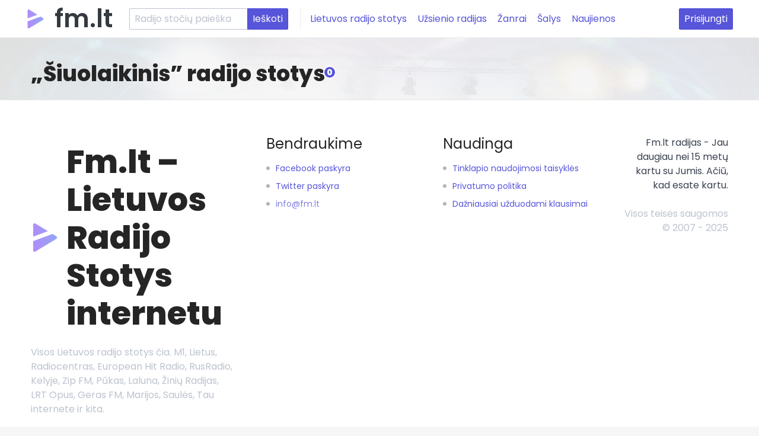

--- FILE ---
content_type: text/html; charset=utf-8
request_url: https://fm.lt/radijo-stotys/tag:%C5%A0iuolaikinis
body_size: 2288
content:
<!DOCTYPE html><html><head><title>Šiuolaikinis radijo stotys - FM.LT</title><meta charset="utf-8"><meta content="IE=edge,chrome=1" http-equiv="X-UA-Compatible"><meta content="Šiuolaikinis radijo stočių sąrašas" name="description"><meta content="radijas, radijas internetu, radijo stotis lietus, m1 radijas, radijo stotys, lrt radijas, lrt radijas gyvai,radijas internete, lrt radijas tiesiogiai, radijas lietus, radijo stotis lietus tiesiogiai, lietaus radijas, radijo stotis m1, radijas m1 radijas online, rc radijas, lietus radijo stotis, m 1 radijas, ziniu radijas gyvai, lietuviskas radijas, internetinis radijas" name="keywords"><meta content="width=device-width, initial-scale=1.0" name="viewport"><meta content="lt" http-equiv="content-language"><link rel="canonical" href="https://fm.lt/radijo-stotys/tag:%C5%A0iuolaikinis"><link rel="stylesheet" href="https://fonts.googleapis.com/css?family=Poppins:400,600,800"><link rel="stylesheet" href="/stylesheets/spectre.min.css?v=1.2"><link rel="stylesheet" href="/stylesheets/spectre-exp.min.css?v=1.1"><link rel="stylesheet" href="/stylesheets/spectre-icons.min.css"><link rel="stylesheet" href="/stylesheets/default.min.css?v=1.14"><link rel="icon" type="image/png" href="/images/favicon.png"><link rel="apple-touch-icon" sizes="180x180" type="image/png" href="/images/favicon.png"><meta property="og:title" content="Šiuolaikinis radijo stotys - FM.LT"><meta property="og:type" content="website"><meta property="og:url" content="https://fm.lt/radijo-stotys/tag:%C5%A0iuolaikinis"><meta property="og:image" content="https://fm.lt/images/favicon.png"><script src="https://cdn.jsdelivr.net/npm/vanilla-lazyload@12.2.0/dist/lazyload.min.js" defer></script><script src="https://cdn.jsdelivr.net/npm/hls.js@1.4.12/dist/hls.min.js" defer></script><script src="https://cdn.jsdelivr.net/npm/amplitudejs@5.0.2/dist/amplitude.js" defer></script><script src="/javascripts/app.js?v=1.11" defer></script><script async src="https://www.googletagmanager.com/gtag/js?id=UA-39771931-1"></script><script>window.dataLayer = window.dataLayer || [];
function gtag() { dataLayer.push(arguments); }
gtag('js', new Date());
gtag('config', 'UA-39771931-1');</script></head><body><div class="cover-bg" style="background-image: url(/images/index-bg.jpg)"></div><header class="navbar"><section class="navbar-section"><a class="navbar-brand" href="/">fm.lt</a><form class="hide-lg" action="/search"><div class="input-group input-inline"><input class="form-input" name="q" type="text" placeholder="Radijo stočių paieška"><input class="btn btn-primary input-group-btn" type="submit" value="Ieškoti"></div></form><a class="btn btn-link hide-md" href="/lietuvos-radijo-stotys">Lietuvos radijo stotys</a><a class="btn btn-link hide-md" href="/uzsienio-radijo-stotys">Užsienio radijas</a><a class="btn btn-link hide-md" href="/stiliai">Žanrai</a><a class="btn btn-link hide-md" href="/salys">Šalys</a><a class="btn btn-link hide-md" href="/muzikos-naujienos">Naujienos</a></section><section class="navbar-section"><div class="dropdown dropdown-right show-xs show-sm show-md mr-2"><a class="btn dropdown-toggle" tabindex="0"><i class="icon icon-menu mr-2"></i>Meniu</a><ul class="menu d-block"><li class="menu-item"><a href="/lietuvos-radijo-stotys">Lietuvos radijo stotys</a></li><li class="menu-item"><a href="/uzsienio-radijo-stotys">Užsienio radijas</a></li><li class="menu-item"><a href="/stiliai">Žanrai</a></li><li class="menu-item"><a href="/salys">Šalys</a></li><li class="menu-item"><a href="/muzikos-naujienos">Naujienos</a></li></ul></div><a class="hide-xs btn btn-primary" href="" rel="nofollow" onclick="document.getElementById(&quot;modal-login&quot;).classList.toggle(&quot;active&quot;); return false">Prisijungti</a></section></header><div class="header-separator"></div><div class="container outer content"><h1 class="badge" data-badge="0">„Šiuolaikinis” radijo stotys</h1><stations><div class="columns"></div></stations></div><footer class="container outer"><div class="columns"><div class="column col-4 col-md-12 col-sm-12"><h2>Fm.lt – Lietuvos Radijo Stotys internetu </h2><p class="text-gray">Visos Lietuvos radijo stotys čia. M1, Lietus, Radiocentras, European Hit Radio, RusRadio, Kelyje, Zip FM, Pūkas, Laluna, Žinių Radijas, LRT Opus, Geras FM, Marijos, Saulės, Tau internete ir kita.</p></div><div class="column col-3 col-md-6 col-sm-12"><h4>Bendraukime</h4><ul class="unstyled-list"><li><a href="https://www.facebook.com/radijas.internetu" target="_blank">Facebook paskyra</a></li><li><a href="https://twitter.com/fmltradijas" target="_blank">Twitter paskyra</a></li><li><a class="crypt" href="" data-second="fm" data-first="info" data-third="lt" onclick="window.location.href = `mailto:${this.dataset.first}@${this.dataset.second}.${this.dataset.third}`; return false"></a></li></ul></div><div class="column col-3 col-md-6 col-sm-12"><h4>Naudinga</h4><ul class="unstyled-list"><li><a href="/tinklapio-naudojimosi-taisykles">Tinklapio naudojimosi taisyklės</a></li><li><a href="/privatumo-politika">Privatumo politika</a></li><li><a href="/duk">Dažniausiai užduodami klausimai</a></li></ul></div><div class="column col-2 text-right col-md-12 col-sm-12"><p>Fm.lt radijas - Jau daugiau nei 15 metų kartu su Jumis. Ačiū, kad esate kartu.</p><div class="text-gray">Visos teisės saugomos<br>&copy; 2007 - 2025</div></div></div></footer><login class="modal modal-sm" id="modal-login"><a class="modal-overlay" href="" onclick="document.getElementById(&quot;modal-login&quot;).classList.toggle(&quot;active&quot;); return false" aria-label="Close"></a><div class="modal-container"><div class="modal-header"><a class="btn btn-clear float-right" href="" onclick="document.getElementById(&quot;modal-login&quot;).classList.toggle(&quot;active&quot;); return false" aria-label="Close"></a><div class="modal-title h5">Prisijungimas</div></div><div class="modal-body"><div class="content"><p>Prisijunkite prie fm.lt portalo tiesiog paspausdami vieną iš autentikacijos mygtukų:</p><p class="text-center"><a class="btn btn-primary btn-lg" href="/auth/google" rel="nofollow">Google</a>&nbsp;&nbsp;&nbsp;<a class="btn btn-primary btn-lg" href="/auth/facebook" rel="nofollow">Facebook</a></p></div></div></div></login><script defer src="https://static.cloudflareinsights.com/beacon.min.js/vcd15cbe7772f49c399c6a5babf22c1241717689176015" integrity="sha512-ZpsOmlRQV6y907TI0dKBHq9Md29nnaEIPlkf84rnaERnq6zvWvPUqr2ft8M1aS28oN72PdrCzSjY4U6VaAw1EQ==" data-cf-beacon='{"version":"2024.11.0","token":"eff1f82ac6ce4ecaa9ff3d563b42ce9f","r":1,"server_timing":{"name":{"cfCacheStatus":true,"cfEdge":true,"cfExtPri":true,"cfL4":true,"cfOrigin":true,"cfSpeedBrain":true},"location_startswith":null}}' crossorigin="anonymous"></script>
</body></html>